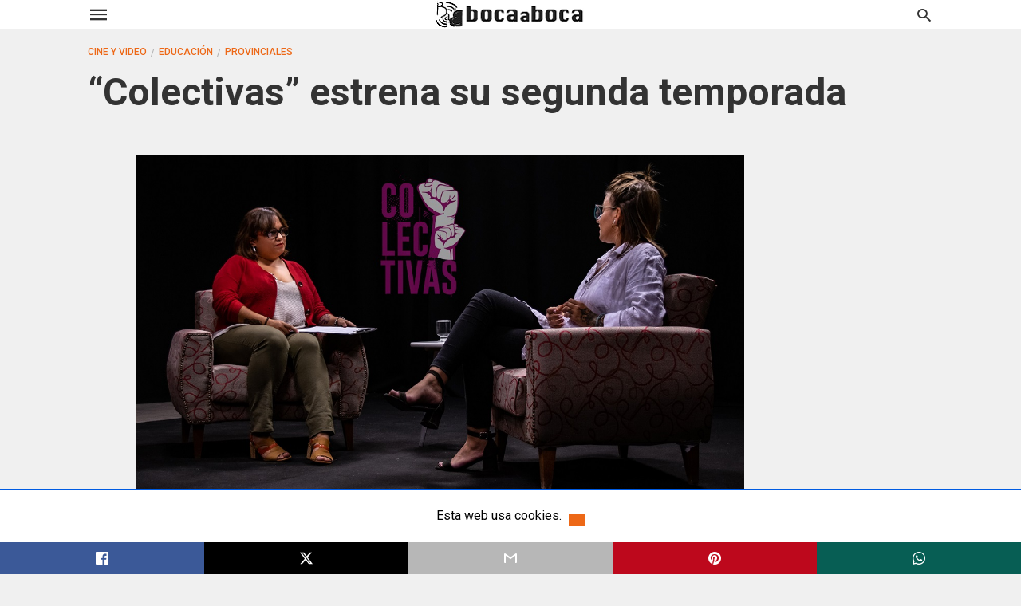

--- FILE ---
content_type: text/html; charset=UTF-8
request_url: https://www.bocaaboca.com.ar/colectivas-estrena-su-segunda-temporada/
body_size: 16526
content:
<!doctype html> <html amp lang="es-AR"> <head><script custom-element="amp-form" src="https://cdn.ampproject.org/v0/amp-form-latest.js" async></script> <meta charset="utf-8"> <link rel="preconnect" href="//cdn.ampproject.org"> <link rel="manifest" href="https://www.bocaaboca.com.ar/pwa-amp-manifest.json"> <link rel="apple-touch-icon-precomposed" sizes="192x192" href="https://www.bocaaboca.com.ar/wp-content/uploads/2023/10/Boca-PWA-PNG-centrado-final-192-x-192.png"> <meta name="viewport" content="width=device-width"> <link rel="stylesheet" href="https://fonts.googleapis.com/css?family=Heebo:300,400,500,700,800,900|Alegreya:400,500,700,800,900|Josefin+Sans:300,400,600,700|Libre+Franklin:300,400,500,600,700,800,900|Frank+Ruhl+Libre:300,400,500,700,900|Nunito+Sans:300,400,600,700,800,900|Montserrat:300,400,500,600,700,800,900|Anton:400|Noto+Serif:400,700|Nunito:300,400,600,700,800,900|Rajdhani:300,400,500,600,700|Titillium+Web:300,400,600,700,900|PT+Serif:400,400i,700,700i|Amiri:400,400i,700,700i|Oswald:300,400,500,600,700|Roboto+Mono:400,700|Barlow+Semi+Condensed:700,800,900|Poppins:300,400,500,600,700,800,900|Roboto+Condensed:300,400,700|Roboto:300,400,500,700,900|PT+Serif:400,700|Open+Sans+Condensed:300,700|Open+Sans:700|Source+Serif+Pro:400,600,700|IM+Fell+French+Canon:400,400i|Poppins:100,200,300,400,500,600,700,800,900|Roboto:100,200,300,400,500,600,700,800,900|Roboto:100,200,300,400,500,600,700,800,900|Roboto:100,200,300,400,500,600,700,800,900|Roboto:100,200,300,400,500,600,700,800,900|Roboto:100,200,300,400,500,600,700,800,900&subset=arabic,latin,latin-ext,cyrillic,cyrillic-ext,greek-ext,greek,vietnamese"> <meta name="description" content="El jueves 12 de mayo Canal UNER estrenó la segunda temporada de “Colectivas”, producción que&hellip;"/><link rel="icon" href="https://www.bocaaboca.com.ar/wp-content/uploads/2020/11/cropped-bocaaboca-logo-GRANDE-PWA-32x32.png" sizes="32x32" /> <link rel="icon" href="https://www.bocaaboca.com.ar/wp-content/uploads/2020/11/cropped-bocaaboca-logo-GRANDE-PWA-192x192.png" sizes="192x192" /> <meta name="msapplication-TileImage" content="https://www.bocaaboca.com.ar/wp-content/uploads/2020/11/cropped-bocaaboca-logo-GRANDE-PWA-270x270.png" /> <meta name="theme-color" content="#ffffff"/> <meta name="amp-google-client-id-api" content="googleanalytics"> <link rel="canonical" href="https://www.bocaaboca.com.ar/colectivas-estrena-su-segunda-temporada/" /> <title>“Colectivas” estrena su segunda temporada | bocaaboca</title> <meta name="generator" content="AMP for WP 1.1.11" /> <link rel="preload" as="font" href="https://www.bocaaboca.com.ar/wp-content/plugins/accelerated-mobile-pages/templates/design-manager/swift/fonts/icomoon.ttf" type="font/ttf" crossorigin> <link rel="preload" as="script" href="https://cdn.ampproject.org/v0.js"> <link rel="preload" href="https://www.bocaaboca.com.ar/wp-content/uploads/2022/05/colectivas_segunda_temporada-G.jpg" as="image"> <script custom-element="amp-youtube" src="https://cdn.ampproject.org/v0/amp-youtube-latest.js" async></script> <script custom-element="amp-image-lightbox" src="https://cdn.ampproject.org/v0/amp-image-lightbox-0.1.js" async></script> <script custom-element="amp-addthis" src="https://cdn.ampproject.org/v0/amp-addthis-0.1.js" async></script> <script custom-element="amp-bind" src="https://cdn.ampproject.org/v0/amp-bind-latest.js" async></script> <script custom-element="amp-analytics" src="https://cdn.ampproject.org/v0/amp-analytics-0.1.js" async></script>   <script custom-element="amp-install-serviceworker" src="https://cdn.ampproject.org/v0/amp-install-serviceworker-0.1.js" async></script> <script custom-element="amp-user-notification" src="https://cdn.ampproject.org/v0/amp-user-notification-0.1.js" async></script> <script src="https://cdn.ampproject.org/v0.js" async></script> <style amp-boilerplate>body{-webkit-animation:-amp-start 8s steps(1,end) 0s 1 normal both;-moz-animation:-amp-start 8s steps(1,end) 0s 1 normal both;-ms-animation:-amp-start 8s steps(1,end) 0s 1 normal both;animation:-amp-start 8s steps(1,end) 0s 1 normal both}@-webkit-keyframes -amp-start{from{visibility:hidden}to{visibility:visible}}@-moz-keyframes -amp-start{from{visibility:hidden}to{visibility:visible}}@-ms-keyframes -amp-start{from{visibility:hidden}to{visibility:visible}}@-o-keyframes -amp-start{from{visibility:hidden}to{visibility:visible}}@keyframes -amp-start{from{visibility:hidden}to{visibility:visible}}</style><noscript><style amp-boilerplate>body{-webkit-animation:none;-moz-animation:none;-ms-animation:none;animation:none}</style></noscript> <meta name="pwaforwp" content="wordpress-plugin"/> <meta name="theme-color" content="rgb(221,153,51)"> <meta name="apple-mobile-web-app-title" content="bocaaboca"> <meta name="application-name" content="bocaaboca"> <meta name="apple-mobile-web-app-capable" content="yes"> <meta name="apple-mobile-web-app-status-bar-style" content="default"> <meta name="mobile-web-app-capable" content="yes"> <meta name="apple-touch-fullscreen" content="yes"> <link rel="apple-touch-icon" sizes="192x192" href="https://www.bocaaboca.com.ar/wp-content/uploads/2023/10/Boca-PWA-PNG-centrado-final-192-x-192.png"> <link rel="apple-touch-icon" sizes="512x512" href="https://www.bocaaboca.com.ar/wp-content/uploads/2023/10/Boca-PWA-PNG-centrado-final-512-x-512.png"> <link rel="apple-touch-startup-image" media="screen and (device-width: 320px) and (device-height: 568px) and (-webkit-device-pixel-ratio: 2) and (orientation: landscape)" href="https://www.bocaaboca.com.ar/wp-content/uploads/2023/10/Boca-PWA-PNG-centrado-final-512-x-512.png"/> <link rel="apple-touch-startup-image" media="screen and (device-width: 320px) and (device-height: 568px) and (-webkit-device-pixel-ratio: 2) and (orientation: portrait)" href="https://www.bocaaboca.com.ar/wp-content/uploads/2023/10/Boca-PWA-PNG-centrado-final-512-x-512.png"/> <link rel="apple-touch-startup-image" media="screen and (device-width: 414px) and (device-height: 896px) and (-webkit-device-pixel-ratio: 3) and (orientation: landscape)" href="https://www.bocaaboca.com.ar/wp-content/uploads/2023/10/Boca-PWA-PNG-centrado-final-512-x-512.png"/> <link rel="apple-touch-startup-image" media="screen and (device-width: 414px) and (device-height: 896px) and (-webkit-device-pixel-ratio: 2) and (orientation: landscape)" href="https://www.bocaaboca.com.ar/wp-content/uploads/2023/10/Boca-PWA-PNG-centrado-final-512-x-512.png"/> <link rel="apple-touch-startup-image" media="screen and (device-width: 375px) and (device-height: 812px) and (-webkit-device-pixel-ratio: 3) and (orientation: portrait)" href="https://www.bocaaboca.com.ar/wp-content/uploads/2023/10/Boca-PWA-PNG-centrado-final-512-x-512.png"/> <link rel="apple-touch-startup-image" media="screen and (device-width: 414px) and (device-height: 896px) and (-webkit-device-pixel-ratio: 2) and (orientation: portrait)" href="https://www.bocaaboca.com.ar/wp-content/uploads/2023/10/Boca-PWA-PNG-centrado-final-512-x-512.png"/> <link rel="apple-touch-startup-image" media="screen and (device-width: 375px) and (device-height: 812px) and (-webkit-device-pixel-ratio: 3) and (orientation: landscape)" href="https://www.bocaaboca.com.ar/wp-content/uploads/2023/10/Boca-PWA-PNG-centrado-final-512-x-512.png"/> <link rel="apple-touch-startup-image" media="screen and (device-width: 414px) and (device-height: 736px) and (-webkit-device-pixel-ratio: 3) and (orientation: portrait)" href="https://www.bocaaboca.com.ar/wp-content/uploads/2023/10/Boca-PWA-PNG-centrado-final-512-x-512.png"/> <link rel="apple-touch-startup-image" media="screen and (device-width: 414px) and (device-height: 736px) and (-webkit-device-pixel-ratio: 3) and (orientation: landscape)" href="https://www.bocaaboca.com.ar/wp-content/uploads/2023/10/Boca-PWA-PNG-centrado-final-512-x-512.png"/> <link rel="apple-touch-startup-image" media="screen and (device-width: 375px) and (device-height: 667px) and (-webkit-device-pixel-ratio: 2) and (orientation: landscape)" href="https://www.bocaaboca.com.ar/wp-content/uploads/2023/10/Boca-PWA-PNG-centrado-final-512-x-512.png"/> <link rel="apple-touch-startup-image" media="screen and (device-width: 375px) and (device-height: 667px) and (-webkit-device-pixel-ratio: 2) and (orientation: portrait)" href="https://www.bocaaboca.com.ar/wp-content/uploads/2023/10/Boca-PWA-PNG-centrado-final-512-x-512.png"/> <link rel="apple-touch-startup-image" media="screen and (device-width: 1024px) and (device-height: 1366px) and (-webkit-device-pixel-ratio: 2) and (orientation: landscape)" href="https://www.bocaaboca.com.ar/wp-content/uploads/2023/10/Boca-PWA-PNG-centrado-final-512-x-512.png"/> <link rel="apple-touch-startup-image" media="screen and (device-width: 1024px) and (device-height: 1366px) and (-webkit-device-pixel-ratio: 2) and (orientation: portrait)" href="https://www.bocaaboca.com.ar/wp-content/uploads/2023/10/Boca-PWA-PNG-centrado-final-512-x-512.png"/> <link rel="apple-touch-startup-image" media="screen and (device-width: 834px) and (device-height: 1194px) and (-webkit-device-pixel-ratio: 2) and (orientation: landscape)" href="https://www.bocaaboca.com.ar/wp-content/uploads/2023/10/Boca-PWA-PNG-centrado-final-512-x-512.png"/> <link rel="apple-touch-startup-image" media="screen and (device-width: 834px) and (device-height: 1194px) and (-webkit-device-pixel-ratio: 2) and (orientation: portrait)" href="https://www.bocaaboca.com.ar/wp-content/uploads/2023/10/Boca-PWA-PNG-centrado-final-512-x-512.png"/> <link rel="apple-touch-startup-image" media="screen and (device-width: 834px) and (device-height: 1112px) and (-webkit-device-pixel-ratio: 2) and (orientation: landscape)" href="https://www.bocaaboca.com.ar/wp-content/uploads/2023/10/Boca-PWA-PNG-centrado-final-512-x-512.png"/> <link rel="apple-touch-startup-image" media="screen and (device-width: 414px) and (device-height: 896px) and (-webkit-device-pixel-ratio: 3) and (orientation: portrait)" href="https://www.bocaaboca.com.ar/wp-content/uploads/2023/10/Boca-PWA-PNG-centrado-final-512-x-512.png"/> <link rel="apple-touch-startup-image" media="screen and (device-width: 834px) and (device-height: 1112px) and (-webkit-device-pixel-ratio: 2) and (orientation: portrait)" href="https://www.bocaaboca.com.ar/wp-content/uploads/2023/10/Boca-PWA-PNG-centrado-final-512-x-512.png"/> <link rel="apple-touch-startup-image" media="screen and (device-width: 768px) and (device-height: 1024px) and (-webkit-device-pixel-ratio: 2) and (orientation: portrait)" href="https://www.bocaaboca.com.ar/wp-content/uploads/2023/10/Boca-PWA-PNG-centrado-final-512-x-512.png"/> <link rel="apple-touch-startup-image" media="screen and (device-width: 768px) and (device-height: 1024px) and (-webkit-device-pixel-ratio: 2) and (orientation: landscape)" href="https://www.bocaaboca.com.ar/wp-content/uploads/2023/10/Boca-PWA-PNG-centrado-final-512-x-512.png"/> <link rel="apple-touch-startup-image" media="screen and (device-width: 390px) and (device-height: 844px) and (-webkit-device-pixel-ratio: 3) and (orientation: portrait)" href="https://www.bocaaboca.com.ar/wp-content/uploads/2023/10/Boca-PWA-PNG-centrado-final-512-x-512.png"/> <link rel="apple-touch-startup-image" media="screen and (device-width: 844px) and (device-height: 390px) and (-webkit-device-pixel-ratio: 3) and (orientation: landscape)" href="https://www.bocaaboca.com.ar/wp-content/uploads/2023/10/Boca-PWA-PNG-centrado-final-512-x-512.png"/> <link rel="apple-touch-startup-image" media="screen and (device-width: 926px) and (device-height: 428px) and (-webkit-device-pixel-ratio: 3) and (orientation: landscape)" href="https://www.bocaaboca.com.ar/wp-content/uploads/2023/10/Boca-PWA-PNG-centrado-final-512-x-512.png"/> <link rel="apple-touch-startup-image" media="screen and (device-width: 428px) and (device-height: 926px) and (-webkit-device-pixel-ratio: 3) and (orientation: portrait)" href="https://www.bocaaboca.com.ar/wp-content/uploads/2023/10/Boca-PWA-PNG-centrado-final-512-x-512.png"/> <link rel="apple-touch-startup-image" media="screen and (device-width: 852px) and (device-height: 393px) and (-webkit-device-pixel-ratio: 3) and (orientation: landscape)" href="https://www.bocaaboca.com.ar/wp-content/uploads/2023/10/Boca-PWA-PNG-centrado-final-512-x-512.png"/> <link rel="apple-touch-startup-image" media="screen and (device-width: 393px) and (device-height: 852px) and (-webkit-device-pixel-ratio: 3) and (orientation: portrait)" href="https://www.bocaaboca.com.ar/wp-content/uploads/2023/10/Boca-PWA-PNG-centrado-final-512-x-512.png"/> <link rel="apple-touch-startup-image" media="screen and (device-width: 932px) and (device-height: 430px) and (-webkit-device-pixel-ratio: 3) and (orientation: landscape)" href="https://www.bocaaboca.com.ar/wp-content/uploads/2023/10/Boca-PWA-PNG-centrado-final-512-x-512.png"/> <link rel="apple-touch-startup-image" media="screen and (device-width: 430px) and (device-height: 932px) and (-webkit-device-pixel-ratio: 3) and (orientation: portrait)" href="https://www.bocaaboca.com.ar/wp-content/uploads/2023/10/Boca-PWA-PNG-centrado-final-512-x-512.png"/> <style amp-custom> body{font-family:'Poppins', sans-serif;font-size:16px;line-height:1.25}ol, ul{list-style-position:inside}p, ol, ul, figure{margin:0 0 1em;padding:0}a, a:active, a:visited{text-decoration:none;color:#ed6817}body a:hover{color:#3862bf}#ampforwp-jp-relatedposts{padding-top:1em;margin:1em 0;position:relative;clear:both}#ampforwp-jp-relatedposts h3.jp-relatedposts-headline{margin:0 0 1em;display:inline-block;float:left;font-size:9pt;font-weight:700;font-family:inherit}#ampforwp-jp-relatedposts .jp-relatedposts-items-visual{margin-right:-20px}#ampforwp-jp-relatedposts .jp-relatedposts-items{clear:left}#ampforwp-jp-relatedposts .jp-relatedposts-items-visual .jp-relatedposts-post{padding-right:20px;-moz-opacity:.8;opacity:.8}#ampforwp-jp-relatedposts .jp-relatedposts-items .jp-relatedposts-post{float:left;width:33%;margin:0 0 1em;box-sizing:border-box;-moz-box-sizing:border-box;-webkit-box-sizing:border-box}#ampforwp-jp-relatedposts .jp-relatedposts-items-visual h4.jp-relatedposts-post-title{text-transform:none;font-family:inherit;display:block;max-width:100%}#ampforwp-jp-relatedposts .jp-relatedposts-items p,#ampforwp-jp-relatedposts .jp-relatedposts-items time,#ampforwp-jp-relatedposts .jp-relatedposts-items-visual h4.jp-relatedposts-post-title{font-size:14px;line-height:20px;margin:0}#ampforwp-jp-relatedposts .jp-relatedposts-items .jp-relatedposts-post .jp-relatedposts-post-title a{font-size:inherit;font-weight:400;text-decoration:none;-moz-opacity:1;opacity:1}pre{white-space:pre-wrap}.left{float:left}.right{float:right}.hidden, .hide, .logo .hide{display:none}.screen-reader-text{border:0;clip:rect(1px, 1px, 1px, 1px);clip-path:inset(50%);height:1px;margin:-1px;overflow:hidden;padding:0;position:absolute;width:1px;word-wrap:normal}.clearfix{clear:both}blockquote{background:#f1f1f1;margin:10px 0 20px 0;padding:15px}blockquote p:last-child{margin-bottom:0}.amp-wp-unknown-size img{object-fit:contain}.amp-wp-enforced-sizes{max-width:100%}html,body,div,span,object,iframe,h1,h2,h3,h4,h5,h6,p,blockquote,pre,abbr,address,cite,code,del,dfn,em,img,ins,kbd,q,samp,small,strong,sub,sup,var,b,i,dl,dt,dd,ol,ul,li,fieldset,form,label,legend,table,caption,tbody,tfoot,thead,tr,th,td,article,aside,canvas,details,figcaption,figure,footer,header,hgroup,menu,nav,section,summary,time,mark,audio,video{margin:0;padding:0;border:0;outline:0;font-size:100%;vertical-align:baseline;background:transparent}body{line-height:1}article,aside,details,figcaption,figure,footer,header,hgroup,menu,nav,section{display:block}nav ul{list-style:none}blockquote,q{quotes:none}blockquote:before,blockquote:after,q:before,q:after{content:none}a{margin:0;padding:0;font-size:100%;vertical-align:baseline;background:transparent}table{border-collapse:collapse;border-spacing:0}hr{display:block;height:1px;border:0;border-top:1px solid #ccc;margin:1em 0;padding:0}input,select{vertical-align:middle}*,*:after,*:before{box-sizing:border-box;-ms-box-sizing:border-box;-o-box-sizing:border-box}.alignright{float:right;margin-left:10px}.alignleft{float:left;margin-right:10px}.aligncenter{display:block;margin-left:auto;margin-right:auto;text-align:center}amp-iframe{max-width:100%;margin-bottom:20px}amp-wistia-player{margin:5px 0px}.wp-caption{padding:0}figcaption,.wp-caption-text{font-size:12px;line-height:1.5em;margin:0;padding:.66em 10px .75em;text-align:center}amp-carousel > amp-img > img{object-fit:contain}.amp-carousel-container{position:relative;width:100%;height:100%}.amp-carousel-img img{object-fit:contain}amp-instagram{box-sizing:initial}figure.aligncenter amp-img{margin:0 auto}.rr span,.loop-date,.fbp-cnt .amp-author,.display-name,.author-name{color:#191919}.fsp-cnt .loop-category li{padding:8px 0px}.fbp-cnt h2.loop-title{padding:8px 0px}.cntr{max-width:1100px;margin:0 auto;width:100%;padding:0px 20px}@font-face{font-family:'icomoon';font-display:swap;font-style:normal;font-weight:normal;src:local('icomoon'), local('icomoon'), url('https://www.bocaaboca.com.ar/wp-content/plugins/accelerated-mobile-pages/templates/design-manager/swift/fonts/icomoon.ttf')}header .cntr{}.h_m{position:static;background:rgba(255,255,255,1);border-color:rgba(0,0,0,0.12);padding:0 0 0 0;margin:0 0 0 0}.content-wrapper{margin-top:0px}.h_m_w{width:100%;clear:both;display:inline-flex}.icon-src:before{content:"\e8b6";font-family:'icomoon';font-size:23px}.isc:after{content:"\e8cc";font-family:'icomoon';font-size:20px}.h-ic a:after, .h-ic a:before{color:rgba(51,51,51,1)}.h-ic{margin:0px 10px;align-self:center}.amp-logo a{line-height:0;display:inline-block;margin:0;font-size:17px;font-weight:700;text-transform:uppercase;display:inline-block;color:rgba(51,51,51,1)}.logo h1{margin:0;font-size:17px;font-weight:700;text-transform:uppercase;display:inline-block}.h-srch a{line-height:1;display:block}.amp-logo amp-img{margin:0 auto}@media(max-width:480px){.h-sing{font-size:13px}}.logo{z-index:2;flex-grow:1;align-self:center;text-align:center;line-height:0}.h-1{display:flex;order:1}.h-nav{order:-1;align-self:center;flex-basis:30px}.h-ic:last-child{margin-right:0}.lb-t{position:fixed;top:-50px;width:100%;width:100%;opacity:0;transition:opacity .5s ease-in-out;overflow:hidden;z-index:9;background:rgba(20,20,22,0.9)}.lb-t img{margin:auto;position:absolute;top:0;left:0;right:0;bottom:0;max-height:0%;max-width:0%;border:3px solid white;box-shadow:0px 0px 8px rgba(0,0,0,.3);box-sizing:border-box;transition:.5s ease-in-out}a.lb-x{display:block;width:50px;height:50px;box-sizing:border-box;background:tranparent;color:black;text-decoration:none;position:absolute;top:-80px;right:0;transition:.5s ease-in-out}a.lb-x:after{content:"\e5cd";font-family:'icomoon';font-size:30px;line-height:0;display:block;text-indent:1px;color:rgba(255,255,255,0.8)}.lb-t:target{opacity:1;top:0;bottom:0;left:0;z-index:2}.lb-t:target img{max-height:100%;max-width:100%}.lb-t:target a.lb-x{top:25px}.lb img{cursor:pointer}.lb-btn form{position:absolute;top:200px;left:0;right:0;margin:0 auto;text-align:center}.lb-btn .s{padding:10px}.lb-btn .icon-search{padding:10px;cursor:pointer}.amp-search-wrapper{width:80%;margin:0 auto;position:relative}.overlay-search:before{content:"\e8b6";font-family:'icomoon';font-size:24px;position:absolute;right:0;cursor:pointer;top:4px;color:rgba(255,255,255,0.8)}.amp-search-wrapper .icon-search{cursor:pointer;background:transparent;border:none;display:inline-block;width:30px;height:30px;opacity:0;position:absolute;z-index:100;right:0;top:0}.lb-btn .s{padding:10px;background:transparent;border:none;border-bottom:1px solid #504c4c;width:100%;color:rgba(255,255,255,0.8)}.m-ctr{background:rgba(20,20,22,0.9)}.tg, .fsc{display:none}.fsc{width:100%;height:-webkit-fill-available;position:absolute;cursor:pointer;top:0;left:0;z-index:9}.tg:checked + .hamb-mnu > .m-ctr{margin-left:0;border-right:1px solid}.tg:checked + .hamb-mnu > .m-ctr .c-btn{position:fixed;right:5px;top:5px;background:rgba(20,20,22,0.9);border-radius:50px}.m-ctr{margin-left:-100%;float:left}.tg:checked + .hamb-mnu > .fsc{display:block;background:rgba(0,0,0,.9);height:100%}.t-btn, .c-btn{cursor:pointer}.t-btn:after{content:"\e5d2";font-family:"icomoon";font-size:28px;display:inline-block;color:rgba(51,51,51,1)}.c-btn:after{content:"\e5cd";font-family:"icomoon";font-size:20px;color:rgba(255,255,255,0.8);line-height:0;display:block;text-indent:1px}.c-btn{float:right;padding:15px 5px}header[style] label.c-btn, header[style] .lb-t:target a.lb-x{margin-top:30px}.m-ctr{transition:margin 0.3s ease-in-out}.m-ctr{height:100%;position:absolute;z-index:99;padding:2% 0% 100vh 0%}.m-menu{display:inline-block;width:100%;padding:2px 20px 10px 20px}.m-scrl{overflow-y:scroll;display:inline-block;width:100%;max-height:94vh}.m-menu .amp-menu .toggle:after{content:"\e313";font-family:'icomoon';font-size:25px;display:inline-block;top:1px;padding:5px;transform:rotate(270deg);right:0;left:auto;cursor:pointer;border-radius:35px;color:rgba(255,255,255,0.8)}.m-menu .amp-menu li.menu-item-has-children:after{display:none}.m-menu .amp-menu li ul{font-size:14px}.m-menu .amp-menu{list-style-type:none;padding:0}.m-menu .amp-menu > li a{color:rgba(255,255,255,0.8);padding:12px 7px;margin-bottom:0;display:inline-block}.menu-btn{margin-top:30px;text-align:center}.menu-btn a{color:#fff;border:2px solid #ccc;padding:15px 30px;display:inline-block}.amp-menu li.menu-item-has-children>ul>li{width:100%}.m-menu .amp-menu li.menu-item-has-children>ul>li{padding-left:0;border-bottom:1px solid;margin:0px 10px}.m-menu .link-menu .toggle{width:100%;height:100%;position:absolute;top:0px;right:0;cursor:pointer}.m-menu .amp-menu .sub-menu li:last-child{border:none}.m-menu .amp-menu a{padding:7px 15px}.m-menu > li{font-size:17px}.amp-menu .toggle:after{position:absolute}.m-menu .toggle{float:right}.m-menu input{display:none}.m-menu .amp-menu [id^=drop]:checked + label + ul{display:block}.m-menu .amp-menu [id^=drop]:checked + .toggle:after{transform:rotate(360deg)}.hamb-mnu ::-webkit-scrollbar{display:none}pre{padding:30px 15px;background:#f7f7f7;white-space:pre-wrap;;font-size:14px;color:#666666;border-left:3px solid;border-color:#ed6817;margin-bottom:20px}.cntn-wrp{font-family:'Poppins', sans-serif}table{display:-webkit-box;overflow-x:auto;word-break:normal}.author-tw:after{content:"";background-image:url([data-uri]);background-size:cover;width:15px;height:15px;display:inline-block;background-color:#000;border-radius:3px;margin:0px 5px;text-decoration:none}.author-tw:hover{text-decoration:none}.artl-cnt table{margin:0 auto;text-align:center;width:100%}p.nocomments{padding:10px;color:#fff}.tl-exc{font-size:16px;color:#444;margin-top:10px;line-height:20px}.amp-category span:nth-child(1){display:none}.amp-category span a, .amp-category span{color:#ed6817;font-size:12px;font-weight:500;text-transform:uppercase}.amp-category span a:hover{color:#3862bf}.amp-category span:after{content:"/";display:inline-block;margin:0px 5px 0px 5px;position:relative;top:1px;color:rgba(0, 0, 0, 0.25)}.amp-category span:last-child:after{display:none}.sp{width:100%;margin-top:20px;display:inline-block}.amp-post-title{font-size:48px;line-height:58px;color:#333;margin:0;padding-top:15px}.sf-img{text-align:center;width:100%;display:inline-block;height:auto;margin-bottom:33px}.sf-img figure{margin:0}.sf-img .wp-caption-text{width:100%;text-align:left;margin:0 auto;color:#a1a1a1;font-size:14px;line-height:20px;font-weight:500;border-bottom:1px solid #ccc;padding:15px 0px}.sf-img .wp-caption-text:before{content:"\e412";font-family:'icomoon';font-size:24px;position:relative;top:4px;opacity:0.4;margin-right:5px}.sp-cnt{margin-top:40px;clear:both;width:100%;display:inline-block}.sp-rl{display:inline-flex;width:100%}.sp-rt{width:72%;margin-left:60px;flex-direction:column;justify-content:space-around;order:1}.ss-ic, .sp-athr, .amp-tags, .post-date{padding-bottom:20px;border-bottom:1px dotted #ccc}.shr-txt, .athr-tx, .amp-tags > span:nth-child(1), .amp-related-posts-title, .related-title, .r-pf h3{margin-bottom:12px}.shr-txt, .athr-tx, .r-pf h3, .amp-tags > span:nth-child(1), .amp-related-posts-title, .post-date, .related-title{display:block}.shr-txt, .athr-tx, .r-pf h3, .amp-tags > span:nth-child(1), .amp-related-posts-title, .post-date, .related-title{text-transform:uppercase;font-size:12px;color:#666;font-weight:400}.loop-date, .post-edit-link{display:inline-block}.post-date .post-edit-link{color:#ed6817;float:right}.post-date .post-edit-link:hover{color:#3862bf}.sp-athr, .amp-tags, .post-date{margin-top:20px}.sp-athr .author-details a, .sp-athr .author-details, .amp-tags span a, .amp-tag{font-size:15px;color:#ed6817;font-weight:400;line-height:1.5}.amp-tags .amp-tag:after{content:"/";display:inline-block;padding:0px 10px;position:relative;top:-1px;color:#ccc;font-size:12px}.amp-tags .amp-tag:last-child:after{display:none}.ss-ic li:before{border-radius:2px;text-align:center;padding:4px 6px}.sgl table{width:100%;margin-bottom:25px}.sgl th, .sgl td{padding:0.5em 1em;border:1px solid #ddd}.cntn-wrp{font-size:18px;color:#000;line-height:1.7;word-break:break-word}.cntn-wrp small{font-size:11px;line-height:1.2;color:#111}.cntn-wrp p, .cntn-wrp ul, .cntn-wrp ol{margin:0px 0px 30px 0px;word-break:break-word}.cntn-wrp .wp-block-image,.wp-block-embed{margin:15px 0px}.wp-block-embed{margin-top:45px}figure.wp-block-embed-twitter{margin:0}.wp-block-embed blockquote a{position:absolute;height:285px;z-index:9;margin-top:-40px}@media(max-width:768px){.wp-block-embed blockquote a{width:90%;height:209px;margin-top:-95px}.wp-block-embed{margin-top:95px}}.artl-cnt ul li, .artl-cnt ol li{list-style-type:none;position:relative;padding-left:20px}.artl-cnt ul li:before{content:"";display:inline-block;width:5px;height:5px;background:#333;position:absolute;top:12px;left:0px}.artl-cnt ol li{list-style-type:decimal;position:unset;padding:0}.sp-rt p strong, .pg p strong{font-weight:700}@supports (-webkit-overflow-scrolling:touch){.m-ctr{overflow:initial}}@supports not (-webkit-overflow-scrolling:touch){.m-ctr{overflow:scroll}}.m-scrl{display:inline-block;width:100%;max-height:94vh}.srp{margin-top:20px}.srp .amp-related-posts amp-img{float:left;width:100%;margin:0px;height:100%}.srp ul li{display:inline-block;line-height:1.3;margin-bottom:24px;list-style-type:none;width:100%}.srp ul li:last-child{margin-bottom:0px}.has_thumbnail:hover{opacity:0.7}.has_thumbnail:hover .related_link a{color:#ed6817}.related_link{margin-top:10px}.related_link a{color:#333}.related_link p{word-break:break-word;color:#444;font-size:15px;line-height:20px;letter-spacing:0.10px;margin-top:5px;font-weight:400}.amp-related-posts ul{list-style-type:none}.r-pf{margin-top:40px;display:inline-block;width:100%}.sp-rt .amp-author{padding:20px 20px;border-radius:0;background:#f9f9f9;border:1px solid #ececec;display:inline-block;width:100%}.sp-rt .amp-author-image{float:left}.amp-author-image amp-img{border-radius:50%;margin:0px 12px 5px 0px;display:block;width:50px}.author-details p{margin:0;font-size:13px;line-height:20px;color:#666;padding-top:4px}#pagination{margin-top:30px;border-top:1px dotted #ccc;padding:20px 5px 0px 5px;;font-size:16px;line-height:24px;font-weight:400}.next{float:right;width:45%;text-align:right;position:relative;margin-top:10px}.next a, .prev a{color:#333}.prev{float:left;width:45%;position:relative;margin-top:10px}.prev span{text-transform:uppercase;font-size:12px;color:#666;display:block;position:absolute;top:-26px}.next span{text-transform:uppercase;font-size:12px;color:#666;display:block;font-weight:400;position:absolute;top:-26px;right:0}.next:hover a, .prev:hover a{color:#3862bf}.prev:after{border-left:1px dotted #ccc;content:"";height:calc(100% - -10px);right:-50px;position:absolute;top:50%;transform:translate(0px, -50%);width:2px}.ampforwp_post_pagination{width:100%;text-align:center;display:inline-block}.ampforwp_post_pagination p{margin:0;font-size:18px;color:#444;font-weight:500;margin-bottom:10px}.ampforwp_post_pagination p a{color:#005be2;padding:0px 10px}.cmts{width:100%;display:inline-block;clear:both;margin-top:40px}.amp-comment-button{background-color:#ed6817;font-size:15px;float:none;margin:30px auto 0px auto;text-align:center;border-radius:3px;font-weight:600;width:250px}.form-submit #submit{background-color:#005be2;font-size:14px;text-align:center;border-radius:3px;font-weight:500;color:#fff;cursor:pointer;margin:0;border:0;padding:11px 21px}#respond p{margin:12px 0}.amp-comment-button a{color:#fff;display:block;padding:7px 0px 8px 0px}.amp-comment-button a:hover{color:#fff}.cmt-form-comment #comment{border-color:#ccc;width:100%;padding:20px}.cmts h3{margin:0;font-size:12px;padding-bottom:6px;border-bottom:1px solid #eee;font-weight:400;letter-spacing:0.5px;text-transform:uppercase;color:#444}.cmts h3:after{content:"";display:block;width:115px;border-bottom:1px solid #ed6817;position:relative;top:7px}.cmts ul{margin-top:16px}.cmts ul li{list-style:none;margin-bottom:20px;padding-bottom:20px;border-bottom:1px solid #eee}.cmts .amp-comments-wrapper ul .children{margin-left:30px}.cmts .cmt-author.vcard .says{display:none}.cmts .cmt-author.vcard .fn{font-size:12px;font-weight:500;color:#333}.cmts .cmt-metadata{font-size:11px;margin-top:8px}.amp-comments-wrapper ul li:hover .cmt-meta .cmt-metadata a{color:#ed6817;}.cmts .cmt-metadata a{color:#999}.cmt-content{margin-top:6px;width:100%;display:inline-block}.cmt-content p{font-size:14px;color:#333;line-height:22px;font-weight:400;margin:0}.cmt-meta amp-img{float:left;margin-right:10px;border-radius:50%;width:40px}.sp-rt .amp-author{margin-top:5px}.cntn-wrp a{margin:10px 0px;color:#ed6817}.loop-wrapper{display:flex;flex-wrap:wrap;margin:-15px}.loop-category li{display:inline-block;list-style-type:none;margin-right:10px;font-size:10px;font-weight:600;letter-spacing:1.5px}.loop-category li a{color:#555;text-transform:uppercase}.loop-category li:hover a{color:#005be2}.fsp-cnt p{color:#444;font-size:13px;line-height:20px;letter-spacing:0.10px;word-break:break-word}.fsp:hover h2 a{color:#3862bf}.fsp h2 a, .fsp h3 a{color:#191919}.fsp{margin:15px;flex-basis:calc(33.33% - 30px)}.fsp-img{margin-bottom:10px}.fsp h2, .fsp h3{margin:0px 0px 5px 0px;font-size:20px;line-height:25px;font-weight:500}.fsp-cnt .loop-category{margin-bottom:20px}.fsp-cnt .loop-category li{font-weight:500}blockquote{margin-bottom:20px}blockquote p{font-size:34px;line-height:1.4;font-weight:700;position:relative;padding:30px 0 0 0}blockquote p:before{content:"";border-top:8px solid #000;width:115px;line-height:40px;display:inline-block;position:absolute;top:0}.cmts-wrap{display:flex;width:100%;margin-top:30px;padding-bottom:30px;border-bottom:1px solid #eee}.cmts-wrap .page-numbers:after{display:none}.cmts .page-numbers{margin:0px 10px}.cmts .prev, .cmts .next{margin:0 auto}.cmts-wrap a{color:#333}.cmts-wrap a:hover{color:#ed6817}.cmts-wrap .current{color:#ed6817}@media(max-width:1110px){.cntr{width:100%;padding:0px 20px}.sp-rt{margin-left:30px}}@media(max-width:768px){.tl-exc{font-size:14px;margin-top:3px;line-height:22px}.sp-rl{display:inline-block;width:100%}.sp-cnt{margin-top:15px}.r-pf h3{padding-top:20px;border-top:1px dotted #ccc}.r-pf{margin-top:20px}.cmts{margin:20px 0px 20px 0px}.sp-rt{width:100%;margin-left:0}.sp-rt .amp-author{padding:20px 15px}#pagination{margin:20px 0px 20px 0px;border-top:none}.amp-post-title{padding-top:10px}.fsp{flex-basis:calc(100% - 30px)}.fsp-img{width:40%;float:left;margin-right:20px}.fsp-cnt{width:54%;float:left}.srp .related_link{font-size:20px;line-height:1.4;font-weight:600}.rlp-image{width:200px;float:left;margin-right:15px;display:flex;flex-direction:column}.rlp-cnt{display:flex}}@media(max-width:480px){.loop-wrapper{margin-top:15px}.cntn-wrp p{line-height:1.65}.rp .has_related_thumbnail{width:100%}.rlp-image{width:100%;float:none;margin-right:0px}.rlp-cnt{width:100%;float:none}.amp-post-title{font-size:32px;line-height:44px}.amp-category span a{font-size:12px}.sf-img{margin-bottom:20px}.sp{margin-top:20px}.menu-btn a{padding:10px 20px;font-size:14px}.next, .prev{float:none;width:100%}#pagination{padding:10px 0px 0px}#respond{margin:0}.next a{margin-bottom:45px;display:inline-block}.prev:after{display:none}.author-details p{font-size:12px;line-height:18px}.sf-img .wp-caption-text{width:100%;padding:10px 15px}.fsp-img{width:100%;float:none;margin-right:0px}.fsp-cnt{width:100%;float:none}.fsp{border:none;padding:0}.fsp-cnt{padding:0px 15px 0px 14px}.r-pf .fsp-cnt{padding:0px}blockquote p{font-size:20px}}@media(max-width:425px){.sp-rt .amp-author{margin-bottom:10px}#pagination{margin:20px 0px 10px 0px}.fsp h2, .fsp h3{font-size:24px;font-weight:600}}@media(max-width:320px){.cntn-wrp p{font-size:16px}}.m-srch #amp-search-submit{cursor:pointer;background:transparent;border:none;display:inline-block;width:30px;height:30px;opacity:0;position:absolute;z-index:100;right:0;top:0}.m-srch .amp-search-wrapper{border:1px solid rgba(255,255,255,0.8);background:rgba(255,255,255,0.8);width:100%;border-radius:60px}.m-srch .s{padding:10px 15px;border:none;width:100%;color:rgba(20,20,22,0.9);background:rgba(255,255,255,0.8);border-radius:60px}.m-srch{border-top:1px solid;padding:20px}.m-srch .overlay-search:before{color:rgba(20,20,22,0.9);padding-right:10px;top:6px}.cp-rgt{font-size:11px;line-height:1.2;color:rgba(255,255,255,0.8);padding:20px;text-align:center;border-top:1px solid}.cp-rgt a{color:rgba(255,255,255,0.8);border-bottom:1px solid rgba(255,255,255,0.8);margin-left:10px}.cp-rgt .view-non-amp{display:none}a.btt:hover{cursor:pointer}.footer{margin-top:80px}.f-menu ul li .sub-menu{display:none}.f-menu ul li{display:inline-block;margin-right:20px}.f-menu ul li a{padding:0;color:#575656}.f-menu ul > li:hover a{color:#3862bf}.f-menu{font-size:14px;line-height:1.4;margin-bottom:30px}.rr{font-size:12px;color:rgba(136,136,136,1)}.rr span{margin:0 10px 0 0px}.f-menu ul li.menu-item-has-children:hover > ul{display:none}.f-menu ul li.menu-item-has-children:after{display:none}.f-w{display:inline-flex;width:100%;flex-wrap:wrap;margin:15px -15px 0px}.f-w-f2{text-align:center;border-top:1px solid rgba(238,238,238,1);padding:50px 0 50px 0}.w-bl{margin-left:0;display:flex;flex-direction:column;position:relative;flex:1 0 22%;margin:0 15px 30px;line-height:1.5;font-size:14px}.w-bl h4{font-size:;font-weight:;margin-bottom:20px;text-transform:uppercase;letter-spacing:1px;padding-bottom:4px}.w-bl ul li{list-style-type:none;margin-bottom:15px}.w-bl ul li:last-child{margin-bottom:0}.w-bl ul li a{text-decoration:none}.w-bl .menu li .sub-menu, .w-bl .lb-x{display:none}.w-bl .menu li .sub-menu, .w-bl .lb-x{display:none}.w-bl table{border-collapse:collapse;margin:0 0 1.5em;width:100%}.w-bl tr{border-bottom:1px solid #eee}.w-bl th, .w-bl td{text-align:center}.w-bl td{padding:0.4em}.w-bl th:first-child, .w-bl td:first-child{padding-left:0}.w-bl thead th{border-bottom:2px solid #bbb;padding-bottom:0.5em;padding:0.4em}.w-bl .calendar_wrap caption{font-size:14px;margin-bottom:10px}.w-bl form{display:inline-flex;flex-wrap:wrap;align-items:center}.w-bl .search-submit{text-indent:-9999px;padding:0;margin:0;background:transparent;line-height:0;display:inline-block;opacity:0}.w-bl .search-button:after{content:"\e8b6";font-family:'icomoon';font-size:23px;display:inline-block;cursor:pointer}.w-bl .search-field{border:1px solid #ccc;padding:6px 10px}.f-menu{font-size:14px;line-height:1.4;margin-bottom:30px}.f-menu ul li{display:inline-block;margin-right:20px}.f-menu .sub-menu{display:none}.rr{font-size:13px;color:rgba(136,136,136,1)}@media(max-width:768px){.footer{margin-top:60px}.w-bl{flex:1 0 22%}.f-menu ul li{margin-bottom:10px}}@media(max-width:480px){.footer{margin-top:50px}.f-w-f2{padding:25px 0px}.f-w{display:block;margin:15px 0px 0px}.w-bl{margin-bottom:40px}.w-bl{flex:100%}.w-bl ul li{margin-bottom:11px}.f-menu ul li{display:inline-block;line-height:1.8;margin-right:13px}.f-menu .amp-menu > li a{padding:0;font-size:12px;color:#7a7a7a}.rr{margin-top:15px;font-size:11px}}@media(max-width:425px){.footer{margin-top:35px}.w-bl h4{margin-bottom:15px}}.ss-ic ul li{font-family:'icomoon';list-style-type:none;display:inline-block}.ss-ic li a{color:#fff;padding:5px;border-radius:3px;margin:0px 10px 10px 0px;display:inline-block}.ss-ic li a.s_tw{color:#FFFFFF}.s_tw{background:#000000}.ss-ic li a.s_li{color:#00cc00}.ss-ic ul li .s_fb{color:#fff;background:#3b5998}.s_fb:after{content:"\e92d"}.s_tw:after{content:"\e942";color:#fff}.s_tw:after{content:"";background-image:url("[data-uri]");background-size:cover;width:16px;height:16px;display:inline-block}.s_lk{background:#0077b5}.s_lk:after{content:"\e934"}.s_pt{background:#bd081c}.s_pt:after{content:"\e937"}.s_em{background:#b7b7b7}.s_em:after{content:"\e930"}.s_wp{background:#075e54}.s_wp:after{content:"\e946"}.s_stk{background:#f1f1f1;display:inline-block;width:100%;padding:0;position:fixed;bottom:0;text-align:center;border:0}.s_stk ul{width:100%;display:inline-flex}.s_stk ul li{flex-direction:column;flex-basis:0;flex:1 0 5%;max-width:calc(100% - 10px);display:flex;height:40px}.s_stk li a{margin:0;border-radius:0;padding:12px}.body.single-post{padding-bottom:40px}.s_stk{z-index:99999999}.body.single-post .adsforwp-stick-ad, .body.single-post amp-sticky-ad{padding-bottom:45px;padding-top:5px}.body.single-post .ampforwp-sticky-custom-ad{bottom:40px;padding:3px 0px 0px}.body.single-post .afw a{line-height:0}.body.single-post amp-sticky-ad amp-sticky-ad-top-padding{height:0px}.content-wrapper a, .breadcrumb ul li a, .srp ul li, .rr a{transition:all 0.3s ease-in-out 0s}[class^="icon-"], [class*=" icon-"]{font-family:'icomoon';speak:none;font-style:normal;font-weight:normal;font-variant:normal;text-transform:none;line-height:1;-webkit-font-smoothing:antialiased;-moz-osx-font-smoothing:grayscale}#amp-user-notification1{padding:5px;text-align:center;background:#fff;border-top:1px solid #005be2}#amp-user-notification1 p{display:inline-block;margin:20px 0px}amp-user-notification button{padding:8px 10px;background:#ed6817;color:#fff;margin-left:5px;border:0}amp-user-notification .amp-not-privacy{color:#ed6817;font-size:15px;margin-left:5px}@media (min-width:768px){.wp-block-columns{display:flex}.wp-block-column{max-width:50%;margin:0px 10px}}amp-user-notification{bottom:40px}amp-facebook-like{max-height:28px;top:6px;margin-right:10px}.ampforwp-blocks-gallery-caption{font-size:16px}.m-s-i li a.s_telegram:after{content:"\e93f"}.cntn-wrp h1, .cntn-wrp h2, .cntn-wrp h3, .cntn-wrp h4, .cntn-wrp h5, h6{margin-bottom:5px}.cntn-wrp h1{font-size:32px}.cntn-wrp h2{font-size:27px}.cntn-wrp h3{font-size:24px}.cntn-wrp h4{font-size:20px}.cntn-wrp h5{font-size:17px}.cntn-wrp h6{font-size:15px}figure.amp-featured-image{margin:10px 0}.amp-wp-content table, .cntn-wrp.artl-cnt table{height:auto}amp-img.amp-wp-enforced-sizes[layout=intrinsic] > img, .amp-wp-unknown-size > img{object-fit:contain}.rtl amp-carousel{direction:ltr}.rtl .amp-menu .toggle:after{left:0;right:unset}.sharedaddy li{display:none}sub{vertical-align:sub;font-size:small}sup{vertical-align:super;font-size:small}@media only screen and (max-width:480px){svg{max-width:250px;max-height:250px}}h2.amp-post-title{word-break:break-word;word-wrap:break-word}h2.amp-wp-sub-title{word-break:break-word;word-wrap:break-word}h2.amp-wp-sub-title{font-size:20px;line-height:1.4em;margin-top:0px;color:#a0a0a0}h2.amp-wp-sub-title.center{text-align:center}@media (min-width:768px){.artl-cnt .wp-block-column{max-width:100%}}h1,h2,h3,h4,h5,h6,.amp-wp-title{font-family:1}.btt{position:fixed;bottom:55px;right:20px;background:rgba(71, 71, 71, 0.5);color:#fff;border-radius:100%;width:50px;height:50px;text-decoration:none}.btt:hover{color:#fff;background:#474747}.btt:before{content:'\25be';display:block;font-size:35px;font-weight:600;color:#fff;transform:rotate(180deg);text-align:center;line-height:1.5} .wp-block-table{min-width:240px}table.wp-block-table.alignright,table.wp-block-table.alignleft,table.wp-block-table.aligncenter{width:auto}table.wp-block-table.aligncenter{width:50%}table.wp-block-table.alignfull,table.wp-block-table.alignwide{display:table}table{overflow-x:auto}table a:link{font-weight:bold;text-decoration:none}table a:visited{color:#999999;font-weight:bold;text-decoration:none}table a:active, table a:hover{color:#bd5a35;text-decoration:underline}table{font-family:Arial, Helvetica, sans-serif;color:#666;font-size:15px;text-shadow:1px 1px 0px #fff;background:inherit;margin:0px;width:95%}table th{padding:21px 25px 22px 25px;border-top:1px solid #fafafa;border-bottom:1px solid #e0e0e0;background:#ededed}table th:first-child{text-align:left;padding-left:20px}table tr:first-child th:first-child{-webkit-border-top-left-radius:3px;border-top-left-radius:3px}table tr:first-child th:last-child{-webkit-border-top-right-radius:3px;border-top-right-radius:3px}table tr{text-align:center;padding-left:20px;border:2px solid #eee}table td:first-child{padding-left:20px;border-left:0}table td{padding:18px;border-top:1px solid #ffffff;border-bottom:1px solid #e0e0e0;border-left:1px solid #e0e0e0}table tr.even td{background:#f6f6f6;background:-webkit-gradient(linear, left top, left bottom, from(#f8f8f8), to(#f6f6f6))}table tr:last-child td{border-bottom:0}table tr:last-child td:first-child{-webkit-border-bottom-left-radius:3px;border-bottom-left-radius:3px}table tr:last-child td:last-child{-webkit-border-bottom-right-radius:3px;border-bottom-right-radius:3px}@media screen and (min-width:650px){table{display:inline-table}}.has-text-align-left{text-align:left}.has-text-align-right{text-align:right}.has-text-align-center{text-align:center}.collapsible-captions amp-img img{object-fit:contain}.web-stories-list__story-poster amp-img{width:100%;height:100%}a, a:visited, a:hover h2.zox-s-title2, a:hover h2.zox-s-title3, .zox-post-body p a, h3.zox-post-cat a{color:#004d9a}.zox-s8 a:hover h2.zox-s-title2, .zox-s8 a:hover h2.zox-s-title3{box-shadow:15px 0 0 #fff, -10px 0 0 #fff;color:#004d9a}span.zox-s-cat, h3.zox-post-cat a, .zox-s6 span.zox-s-cat, .zox-s8 span.zox-s-cat, .zox-widget-side-trend-wrap .zox-art-text:before{color:#fe4020}.zox-s7 .zox-byline-wrap:before, .zox-s3 span.zox-s-cat, .zox-o1 span.zox-s-cat{background:#fe4020}.zox-o3 h3.zox-s-cat{background:#005be2}#zox-bot-head-wrap, #zox-fly-wrap{background:#ffffff}.zox-nav-menu ul li a, nav.zox-fly-nav-menu ul li a{color:#000000}.zox-fly-but-wrap span{background:#000000}.zox-nav-menu ul li:hover a{color:#ed1c24}.zox-fly-but-wrap:hover span{background:#ed1c24}#zox-foot-wrap{background:#ffffff}#zox-foot-wrap p{color:#000000}span.zox-post-main-title{color:#777777}body, span.zox-s-cat, span.zox-ad-label, span.zox-post-excerpt p{font-family:'Roboto', sans-serif;font-weight:400;text-transform:None}p.zox-s-graph, .zox-post-body p{font-family:'Roboto', sans-serif;font-weight:400;text-transform:None}nav.zox-fly-nav-menu ul li a{font-family:'Roboto', sans-serif;font-weight:700;text-transform:Uppercase}h1.zox-post-title, .zox-post-body blockquote p{font-family:'Poppins', sans-serif;font-weight:800;text-transform:None}h2.zox-s-title2, h2.zox-s-title3{font-family:'Roboto', sans-serif;font-weight:400;text-transform:None}span.zox-post-main-title{font-family:'Roboto', sans-serif;font-weight:800;text-transform:Capitalize}body{font-family:'Roboto', sans-serif}body, body.custom-background{background-color:#f0f0f0}#zox-bot-head-wrap, #zox-fly-wrap{background:#000}#zox-bot-head-wrap, .zox-bot-head-menu, #zox-bot-head, #zox-bot-head-left, #zox-bot-head-right, #zox-bot-head-mid, .zox-bot-head-logo, .zox-bot-head-logo-main, .zox-nav-menu, .zox-nav-menu ul{height:56px}.zox-nav-menu ul li.menu-item-has-children a:after, .zox-nav-menu ul li.zox-mega-drop a:after{border-right:2px solid #fff;border-bottom:2px solid #fff}.zox-nav-menu ul li ul.sub-menu, .zox-nav-menu ul li.menu-item-object-category .zox-mega-dropdown{top:56px}.zox-nav-menu ul li a, span.zox-nav-search-but, span.zox-night{color:#fff}nav.zox-fly-nav-menu ul li a, nav.zox-fly-nav-menu ul li.menu-item-has-children:after, span.zox-fly-soc-head, ul.zox-fly-soc-list li a{color:#fff}.zox-fly-but-wrap span{background:#fff}.zox-nav-menu ul li a{font-family:'Roboto', sans-serif;font-size:14px;font-weight:700;padding:21px 10px;text-transform:uppercase}.zox-nav-menu ul:hover li a{opacity:.7}.zox-nav-menu ul li:hover a{color:#fff;opacity:1}#zox-foot-wrap{background:#000}#zox-foot-wrap p{color:#777}#zox-foot-wrap a{color:#777}.zox-sport3 span.zox-s-cat{font-weight:400}h2.zox-s-title1, h2.zox-s-title1-feat{font-family:'Poppins', sans-serif;font-weight:800}h2.zox-s-title3{font-family:'Poppins', sans-serif}ul.zox-widget-tab-head li a, h2.zox-s-title2, h2.zox-s-title3, p.zox-s-graph{font-family:'Roboto', sans-serif}span.zox-widget-home-title{color:#000;font-family:'Poppins', sans-serif;font-weight:800;text-transform:uppercase}a, a:visited, a:hover h2.zox-s-title1, a:hover h2.zox-s-title1-feat, a:hover h2.zox-s-title2, a:hover h2.zox-s-title3, h3.zox-post-cat a{color:#013369}.zox-post-body p a{box-shadow:inset 0 -1px 0 0 #fff, inset 0 -2px 0 0 #013369;color:#000}.zox-post-body p a:hover{color:#013369}amp-web-push-widget button.amp-subscribe{display:inline-flex;align-items:center;border-radius:5px;border:0;box-sizing:border-box;margin:0;padding:10px 15px;cursor:pointer;outline:none;font-size:15px;font-weight:500;background:#4A90E2;margin-top:7px;color:white;box-shadow:0 1px 1px 0 rgba(0, 0, 0, 0.5);-webkit-tap-highlight-color:rgba(0, 0, 0, 0)}.amp-logo amp-img{width:190px}.amp-menu input{display:none}.amp-menu li.menu-item-has-children ul{display:none}.amp-menu li{position:relative;display:block}.amp-menu > li a{display:block}.icon-widgets:before{content:"\e1bd"}.icon-search:before{content:"\e8b6"}.icon-shopping-cart:after{content:"\e8cc"}</style> </head> <body class="body single-post 25767 post-id-25767 singular-25767 amp-single post 1.1.11"> <div id="backtotop"></div><header class="header h_m h_m_1" > <input type="checkbox" id="offcanvas-menu" on="change:AMP.setState({ offcanvas_menu: (event.checked ? true : false) })" [checked] = "offcanvas_menu" class="tg" /> <div class="hamb-mnu"> <aside class="m-ctr"> <div class="m-scrl"> <div class="menu-heading clearfix"> <label for="offcanvas-menu" class="c-btn"></label> </div> <nav class="m-menu"> <ul id="menu-main" class="amp-menu"><li id="menu-item-5" class="menu-item menu-item-type-custom menu-item-object-custom menu-item-home menu-item-5 "><a href="https://www.bocaaboca.com.ar/" class="dropdown-toggle" data-toggle="dropdown">Home</a></li> <li id="menu-item-21690" class="menu-item menu-item-type-custom menu-item-object-custom menu-item-has-children menu-item-21690 link-menu"><a href="#" on="tap:AMP.setState({ offcanvas_menu: false })" role="button " tabindex="0" class="dropdown-toggle" data-toggle="dropdown">Secciones</a> <input type="checkbox" id="drop-2"><label for="drop-2" class="toggle"></label><ul class="sub-menu"> <li id="menu-item-339" class="menu-item menu-item-type-taxonomy menu-item-object-category menu-item-339 "><a href="https://www.bocaaboca.com.ar/categoria/musica/">Música</a></li> <li id="menu-item-342" class="menu-item menu-item-type-taxonomy menu-item-object-category current-post-ancestor current-menu-parent current-post-parent menu-item-342 "><a href="https://www.bocaaboca.com.ar/categoria/cine-y-video/">Cine y Video</a></li> <li id="menu-item-340" class="menu-item menu-item-type-taxonomy menu-item-object-category menu-item-340 "><a href="https://www.bocaaboca.com.ar/categoria/teatro/">Teatro</a></li> <li id="menu-item-345" class="menu-item menu-item-type-taxonomy menu-item-object-category menu-item-345 "><a href="https://www.bocaaboca.com.ar/categoria/literatura/">Literatura</a></li> <li id="menu-item-343" class="menu-item menu-item-type-taxonomy menu-item-object-category menu-item-343 "><a href="https://www.bocaaboca.com.ar/categoria/danza/">Danza</a></li> <li id="menu-item-347" class="menu-item menu-item-type-taxonomy menu-item-object-category menu-item-347 "><a href="https://www.bocaaboca.com.ar/categoria/plastica-y-foto/">Plástica y Foto</a></li> <li id="menu-item-344" class="menu-item menu-item-type-taxonomy menu-item-object-category current-post-ancestor current-menu-parent current-post-parent menu-item-344 "><a href="https://www.bocaaboca.com.ar/categoria/educacion/">Educación</a></li> <li id="menu-item-346" class="menu-item menu-item-type-taxonomy menu-item-object-category menu-item-346 "><a href="https://www.bocaaboca.com.ar/categoria/medios/">Medios</a></li> <li id="menu-item-29031" class="menu-item menu-item-type-taxonomy menu-item-object-category menu-item-29031 "><a href="https://www.bocaaboca.com.ar/categoria/info/">+ info</a></li> </ul> </li> <li id="menu-item-20476" class="menu-item menu-item-type-custom menu-item-object-custom menu-item-has-children menu-item-20476 link-menu"><a href="#" on="tap:AMP.setState({ offcanvas_menu: false })" role="button " tabindex="0" class="dropdown-toggle" data-toggle="dropdown">Dónde?</a> <input type="checkbox" id="drop-3"><label for="drop-3" class="toggle"></label><ul class="sub-menu"> <li id="menu-item-20477" class="menu-item menu-item-type-taxonomy menu-item-object-category menu-item-20477 "><a href="https://www.bocaaboca.com.ar/categoria/concordia/">Concordia</a></li> <li id="menu-item-20478" class="menu-item menu-item-type-taxonomy menu-item-object-category menu-item-20478 "><a href="https://www.bocaaboca.com.ar/categoria/la-region/">La región</a></li> <li id="menu-item-20479" class="menu-item menu-item-type-taxonomy menu-item-object-category current-post-ancestor current-menu-parent current-post-parent menu-item-20479 "><a href="https://www.bocaaboca.com.ar/categoria/provinciales/">Provinciales</a></li> <li id="menu-item-20480" class="menu-item menu-item-type-taxonomy menu-item-object-category menu-item-20480 "><a href="https://www.bocaaboca.com.ar/categoria/nacionales/">Nacionales</a></li> <li id="menu-item-20481" class="menu-item menu-item-type-taxonomy menu-item-object-category menu-item-20481 "><a href="https://www.bocaaboca.com.ar/categoria/litoral-for-export/">Litoral for export</a></li> </ul> </li> <li id="menu-item-20483" class="menu-item menu-item-type-custom menu-item-object-custom menu-item-has-children menu-item-20483 link-menu"><a href="#" on="tap:AMP.setState({ offcanvas_menu: false })" role="button " tabindex="0" class="dropdown-toggle" data-toggle="dropdown">Textos</a> <input type="checkbox" id="drop-4"><label for="drop-4" class="toggle"></label><ul class="sub-menu"> <li id="menu-item-20484" class="menu-item menu-item-type-taxonomy menu-item-object-category menu-item-20484 "><a href="https://www.bocaaboca.com.ar/categoria/abecedardos/">Abecedardos</a></li> <li id="menu-item-20488" class="menu-item menu-item-type-taxonomy menu-item-object-category menu-item-20488 "><a href="https://www.bocaaboca.com.ar/categoria/asi-sucede-en-rundevoll/">Así sucede en Rundevoll</a></li> <li id="menu-item-20486" class="menu-item menu-item-type-taxonomy menu-item-object-category menu-item-20486 "><a href="https://www.bocaaboca.com.ar/categoria/concorhaikus/">Concorhaikus</a></li> <li id="menu-item-20487" class="menu-item menu-item-type-taxonomy menu-item-object-category menu-item-20487 "><a href="https://www.bocaaboca.com.ar/categoria/cuanto-cuento/">Cuanto Cuento</a></li> <li id="menu-item-37605" class="menu-item menu-item-type-taxonomy menu-item-object-category menu-item-37605 "><a href="https://www.bocaaboca.com.ar/categoria/decir-la-cosa/">Decir la cosa</a></li> <li id="menu-item-20485" class="menu-item menu-item-type-taxonomy menu-item-object-category menu-item-20485 "><a href="https://www.bocaaboca.com.ar/categoria/humus/">Humus</a></li> <li id="menu-item-33809" class="menu-item menu-item-type-taxonomy menu-item-object-category menu-item-33809 "><a href="https://www.bocaaboca.com.ar/categoria/literatura-sin-orillas/">Literatura sin orillas</a></li> <li id="menu-item-39376" class="menu-item menu-item-type-taxonomy menu-item-object-category menu-item-39376 "><a href="https://www.bocaaboca.com.ar/categoria/las-piedras-que-dejamos-en-el-sol/">Las piedras que dejamos en el sol</a></li> <li id="menu-item-27112" class="menu-item menu-item-type-taxonomy menu-item-object-category menu-item-27112 "><a href="https://www.bocaaboca.com.ar/categoria/no-hay-fin-siempre-hay-mas/">No hay fin siempre hay más</a></li> <li id="menu-item-20489" class="menu-item menu-item-type-taxonomy menu-item-object-category menu-item-20489 "><a href="https://www.bocaaboca.com.ar/categoria/verbaruyo/">Verbaruyo</a></li> </ul> </li> <li id="menu-item-29032" class="menu-item menu-item-type-custom menu-item-object-custom menu-item-has-children menu-item-29032 link-menu"><a href="#" on="tap:AMP.setState({ offcanvas_menu: false })" role="button " tabindex="0" class="dropdown-toggle" data-toggle="dropdown">Extras</a> <input type="checkbox" id="drop-5"><label for="drop-5" class="toggle"></label><ul class="sub-menu"> <li id="menu-item-28323" class="menu-item menu-item-type-custom menu-item-object-custom menu-item-has-children menu-item-28323 link-menu"><a href="#" on="tap:AMP.setState({ offcanvas_menu: false })" role="button " tabindex="0">Goman</a> <input type="checkbox" id="drop-6"><label for="drop-6" class="toggle"></label><ul class="sub-menu"> <li id="menu-item-27975" class="menu-item menu-item-type-post_type menu-item-object-page menu-item-27975 "><a href="https://www.bocaaboca.com.ar/goman/">Goman. El inicio</a></li> <li id="menu-item-28324" class="menu-item menu-item-type-post_type menu-item-object-page menu-item-28324 "><a href="https://www.bocaaboca.com.ar/goman-mundial/">Goman Mundial</a></li> </ul> </li> <li id="menu-item-22029" class="menu-item menu-item-type-taxonomy menu-item-object-category menu-item-22029 "><a target="_blank" href="https://www.bocaaboca.com.ar/categoria/futuraiz/">FutuRaíz</a></li> <li id="menu-item-40437" class="menu-item menu-item-type-taxonomy menu-item-object-category menu-item-40437 "><a href="https://www.bocaaboca.com.ar/categoria/especiales/">Especiales</a></li> </ul> </li> <li id="menu-item-22099" class="menu-item menu-item-type-post_type menu-item-object-page menu-item-22099 "><a target="_blank" href="https://www.bocaaboca.com.ar/contacto/" class="dropdown-toggle" data-toggle="dropdown">Contacto</a></li> <li id="menu-item-23547" class="menu-item menu-item-type-post_type menu-item-object-page menu-item-23547 "><a href="https://www.bocaaboca.com.ar/acerca-de/" class="dropdown-toggle" data-toggle="dropdown">Acerca de</a></li> </ul> </nav> <div class="m-srch"> <form role="search" method="get" class="amp-search" target="_top" action="https://www.bocaaboca.com.ar"> <div class="amp-search-wrapper"> <label aria-label="Type your query" class="screen-reader-text" for="s"></label> <input type="text" placeholder="AMP" value="" name="" class="hidden"/> <label aria-label="search text" for="search-text-82"></label> <input id="search-text-82" type="text" placeholder="" value="" name="s" class="s" /> <label aria-label="Submit amp search" for="amp-search-submit" > <input type="submit" class="icon-search" value="Search" /> </label> <div class="overlay-search"> </div> </div> </form> </div> <div class="cp-rgt"> <span>Todos los derechos reservados</span> </div> </div> </aside> <label for="offcanvas-menu" class="fsc"></label> <div class="cntr"> <div class="head h_m_w"> <div class="h-nav"> <label for="offcanvas-menu" class="t-btn"></label> </div> <div class="logo"> <div class="amp-logo"> <a href="https://www.bocaaboca.com.ar/" title="bocaaboca" > <amp-img data-hero src="https://www.bocaaboca.com.ar/wp-content/uploads/2020/11/logo-bocaaboca-AMP.png" width="190" height="36" alt="" class="amp-logo" layout="responsive"></amp-img></a> </div> </div> <div class="h-1"> <div class="h-srch h-ic"> <a title="search" class="lb icon-src" href="#search"></a> <div class="lb-btn"> <div class="lb-t" id="search"> <form role="search" method="get" class="amp-search" target="_top" action="https://www.bocaaboca.com.ar"> <div class="amp-search-wrapper"> <label aria-label="Type your query" class="screen-reader-text" for="s"></label> <input type="text" placeholder="AMP" value="" name="" class="hidden"/> <label aria-label="search text" for="search-text-46"></label> <input id="search-text-46" type="text" placeholder="" value="" name="s" class="s" /> <label aria-label="Submit amp search" for="amp-search-submit" > <input type="submit" class="icon-search" value="Search" /> </label> <div class="overlay-search"> </div> </div> </form> <a title="close" class="lb-x" href="#"></a> </div> </div> </div> </div> <div class="clearfix"></div> </div> </div> </div> </header> <div class="content-wrapper"> <div class="sp sgl"> <div class="cntr"> <div class="amp-category"> <span></span> <span class="amp-cat amp-cat-12 "><a href="https://www.bocaaboca.com.ar/categoria/cine-y-video/" title="Cine y Video">Cine y Video</a></span><span class="amp-cat amp-cat-16 "><a href="https://www.bocaaboca.com.ar/categoria/educacion/" title="Educación">Educación</a></span><span class="amp-cat amp-cat-71 "><a href="https://www.bocaaboca.com.ar/categoria/provinciales/" title="Provinciales">Provinciales</a></span> </div> <h1 class="amp-post-title">“Colectivas” estrena su segunda temporada</h1> </div> <div class="sp-cnt"> <div class="cntr"> <div class="sp-rl"> <div class="sp-rt"> <div class="cntn-wrp artl-cnt"> <div class="sf-img"> <figure class="amp-featured-image "> <amp-img data-hero data-hero src="https://www.bocaaboca.com.ar/wp-content/uploads/2022/05/colectivas_segunda_temporada-G.jpg" srcset="https://www.bocaaboca.com.ar/wp-content/uploads/2022/05/colectivas_segunda_temporada-G.jpg 1187w, https://www.bocaaboca.com.ar/wp-content/uploads/2022/05/colectivas_segunda_temporada-G-660x367.jpg 660w, https://www.bocaaboca.com.ar/wp-content/uploads/2022/05/colectivas_segunda_temporada-G-768x427.jpg 768w" width="1187" height="660" layout="responsive" alt="“Colectivas” estrena su segunda temporada"><amp-img fallback data-hero data-hero src="https://www.bocaaboca.com.ar/wp-content/plugins/accelerated-mobile-pages/images/SD-default-image.png" srcset="https://www.bocaaboca.com.ar/wp-content/plugins/accelerated-mobile-pages/images/SD-default-image.png 1187w, https://www.bocaaboca.com.ar/wp-content/uploads/2022/05/colectivas_segunda_temporada-G-660x367.jpg 660w, https://www.bocaaboca.com.ar/wp-content/uploads/2022/05/colectivas_segunda_temporada-G-768x427.jpg 768w" width="1187" height="660" layout="responsive" alt="“Colectivas” estrena su segunda temporada"></amp-img></amp-img> </figure> </div> <p>El jueves 12 de mayo Canal UNER estrenó la segunda temporada de “Colectivas”, producción que cuenta con el respaldo institucional del Protocolo de actuación frente a las violencias sexistas de la Universidad. Los nuevos episodios se podrán ver en esta misma plataforma.</p> <p>En este segundo año, la serie conducida por Clara Chauvín se centra en profundizar varios de los debates ya planteados en la <a href="https://www.bocaaboca.com.ar/colectivas/" target="_blank" rel="noreferrer noopener">primera temporada</a> en torno a género y feminismo y ampliando en cuestiones como el rol de la universidad, la influencia de los medios de comunicación, los vínculos entre los estudios académicos y el activismo territorial, la militancia política y los espacios de liderazgo para las mujeres y disidencias, la realidad de las personas trans en la provincia, las infancias y juventudes y la salud mental.</p> <p>A través de diez nuevos episodios que recorren la palabra de diferentes militantes, investigadoras, docentes y especialistas en género y feminismo de la provincia de Entre Ríos, uno de los principales objetivos de esta propuesta es poder visibilizar la labor que llevan adelante diariamente en la región, dando cuenta del sentido federal del movimiento de mujeres y disidencias.</p> <p>Esta nueva temporada cuenta con la palabra de las siguientes entrevistadas:</p> <p><strong>– Episodio 11:</strong> Lo travesti como un término político. Con Keili González, militante transfeminista y ecosocialista e integrante del partido MST.</p> <p><strong>– Episodio 12: </strong>Una crítica a un sistema social. Con Alicia Genolet, licenciada en Trabajo Social, docente e investigadora de la Facultad de Trabajo Social de UNER y en el Instituto de Estudios Sociales UNER-CONICET.</p> <p><strong>– Episodio 13:</strong> El periodismo de género plantea poner en contexto. Con Sandra Miguez, periodista especializada en género, salud y derechos humanos, docente y autora del libro “Crímenes menores. Género y Poder Judicial”</p> <p><strong>– Episodio 14:</strong> Construir memoria generizada. Ana Laura García Presas, socióloga, docente e investigadora de la Facultad de Ciencias de la Salud de UNER.</p> <p><strong>– Episodio 15:</strong> La salud mental es una construcción dinámica. Noelí Gismondi Rojas, periodista y coordinadora de la radio Comunitaria Abriendo Puertas.</p> <p><strong>– Episodio 16:</strong> La perspectiva de género responde a una base de igualdad. Con Ana Paula Alegre, periodista, locutora y militante de la Juventud Peronista.</p> <p><strong>– Episodio 17</strong>: Ser socorrista es una elección de vida. Con María Elena Ale, referente de Socorristas en Red en la provincia e integrante de la Campaña Nacional por el Derecho al Aborto Legal.</p> <p><strong>– Episodio 18:</strong> Las infancias reclaman sus derechos. Agustina Ledesma, licenciada en Psicopedagogía y promotora territorial en género en el Centro de Salud Giacomotti.</p> <p><strong>– Episodio 19:</strong> Hacer producir las tensiones. Con Luciana Basso, licenciada en Comunicación Social, docente y autoridad de aplicación del Protocolo de actuación contra las violencias sexistas de UNER.</p> <p><strong>– Episodio 20:</strong> Si lo creemos, lo creamos. Con Fabiana Frigo, licenciada en Comunicación Social, locutora e integrante de la radio Comunitaria Abriendo Puertas de Rosario del Tala.</p> <p class="has-text-align-right"><strong>Fuente:</strong> UNER Medios</p> <p></p> <figure class="wp-block-embed is-type-video is-provider-youtube wp-block-embed-youtube wp-embed-aspect-16-9 wp-has-aspect-ratio"><div class="wp-block-embed__wrapper"> <amp-youtube data-videoid="DD_3A-ZQTjg" layout="responsive" width="1000" height="563"></amp-youtube> </div></figure> <div class="ampforwp-last-modified-date"> <p>  10/05/2022    </p> </div> </div> <div class="amp-wp-content"><amp-addthis width="320" height="92" data-pub-id="" data-widget-id=""></amp-addthis></div> <div class="amp-author "> <div class="amp-author-image "> <amp-img src="https://secure.gravatar.com/avatar/b7eb2ccebdba1f72b889ad69d6f6b02bb201dfa401d5675b9a6ed63827e2910f?s=96&#038;r=g" width="60" height="60" layout="fixed"></amp-img> </div> <div class="author-details "><span class="author-name">bocaaboca</span><p>web cultural de Concordia y la región</p> </div> </div> </div> </div> </div> </div> <div class="r-pf"> <div class="cntr"> <h3></h3> <div class='loop-wrapper'> <div class="fsp"> <div class="fsp-img"> <div class="loop-img image-container"><a href="https://www.bocaaboca.com.ar/taller-de-verano-de-gurises-al-arte/" title="Taller de verano de Gurises al Arte"><amp-img data-hero src="https://www.bocaaboca.com.ar/wp-content/uploads/2026/01/Gurises-verano-GW-346x188.webp" width="346" height="188" layout=responsive class="" alt="Taller de verano de Gurises al Arte"><amp-img fallback data-hero src="https://www.bocaaboca.com.ar/wp-content/plugins/accelerated-mobile-pages/images/SD-default-image.png" width="346" height="188" layout=responsive class="" alt="Taller de verano de Gurises al Arte"></amp-img></amp-img></a></div> </div> <div class="fsp-cnt"> <ul class="loop-category"><li class="amp-cat-14"><a href="https://www.bocaaboca.com.ar/categoria/concordia/">Concordia</a></li><li class="amp-cat-16"><a href="https://www.bocaaboca.com.ar/categoria/educacion/">Educación</a></li><li class="amp-cat-23"><a href="https://www.bocaaboca.com.ar/categoria/plastica-y-foto/">Plástica y Foto</a></li></ul> <h2 class='loop-title' ><a href="https://www.bocaaboca.com.ar/taller-de-verano-de-gurises-al-arte/">Taller de verano de Gurises al Arte</a></h2> <p class="loop-excerpt">Todos los miércoles de febrero de 18:00 a 20:00 en Enredadera (La Rioja 435) se&hellip;</p> <div class="pt-dt"> <div class="loop-date">23/01/2026</div> </div> </div> </div> <div class="fsp"> <div class="fsp-img"> <div class="loop-img image-container"><a href="https://www.bocaaboca.com.ar/su-surubi-adelanta-orilla-este/" title="Su Surubí adelanta Orilla Este"><amp-img data-hero src="https://www.bocaaboca.com.ar/wp-content/uploads/2026/01/SU-SURUBI-346x188.webp" width="346" height="188" layout=responsive class="" alt="Su Surubí adelanta Orilla Este"><amp-img fallback data-hero src="https://www.bocaaboca.com.ar/wp-content/plugins/accelerated-mobile-pages/images/SD-default-image.png" width="346" height="188" layout=responsive class="" alt="Su Surubí adelanta Orilla Este"></amp-img></amp-img></a></div> </div> <div class="fsp-cnt"> <ul class="loop-category"><li class="amp-cat-14"><a href="https://www.bocaaboca.com.ar/categoria/concordia/">Concordia</a></li><li class="amp-cat-22"><a href="https://www.bocaaboca.com.ar/categoria/musica/">Música</a></li></ul> <h2 class='loop-title' ><a href="https://www.bocaaboca.com.ar/su-surubi-adelanta-orilla-este/">Su Surubí adelanta Orilla Este</a></h2> <p class="loop-excerpt">Desde el jueves 22 de enero se puede escuchar en las plataformas musicales Su Surubí,&hellip;</p> <div class="pt-dt"> <div class="loop-date">22/01/2026</div> </div> </div> </div> <div class="fsp"> <div class="fsp-img"> <div class="loop-img image-container"><a href="https://www.bocaaboca.com.ar/cartelera-del-cine-circulo/" title="Cartelera del Cine Cìrculo"><amp-img data-hero src="https://www.bocaaboca.com.ar/wp-content/uploads/2026/01/la-virgen-W-346x188.webp" width="346" height="188" layout=responsive class="" alt="Cartelera del Cine Cìrculo"><amp-img fallback data-hero src="https://www.bocaaboca.com.ar/wp-content/plugins/accelerated-mobile-pages/images/SD-default-image.png" width="346" height="188" layout=responsive class="" alt="Cartelera del Cine Cìrculo"></amp-img></amp-img></a></div> </div> <div class="fsp-cnt"> <ul class="loop-category"><li class="amp-cat-12"><a href="https://www.bocaaboca.com.ar/categoria/cine-y-video/">Cine y Video</a></li><li class="amp-cat-14"><a href="https://www.bocaaboca.com.ar/categoria/concordia/">Concordia</a></li></ul> <h2 class='loop-title' ><a href="https://www.bocaaboca.com.ar/cartelera-del-cine-circulo/">Cartelera del Cine Cìrculo</a></h2> <p class="loop-excerpt">Desde el jueves 22 al miércoles 28 de enero el Cine Círculo (Andrade 36) exhibe&hellip;</p> <div class="pt-dt"> <div class="loop-date">21/01/2026</div> </div> </div> </div> <div class="fsp"> <div class="fsp-img"> <div class="loop-img image-container"><a href="https://www.bocaaboca.com.ar/carnaval-de-salto/" title="Carnaval de Salto"><amp-img data-hero src="https://www.bocaaboca.com.ar/wp-content/uploads/2026/01/carnaval-salto-foto-W-346x188.webp" width="346" height="188" layout=responsive class="" alt="Carnaval de Salto"><amp-img fallback data-hero src="https://www.bocaaboca.com.ar/wp-content/plugins/accelerated-mobile-pages/images/SD-default-image.png" width="346" height="188" layout=responsive class="" alt="Carnaval de Salto"></amp-img></amp-img></a></div> </div> <div class="fsp-cnt"> <ul class="loop-category"><li class="amp-cat-15"><a href="https://www.bocaaboca.com.ar/categoria/danza/">Danza</a></li><li class="amp-cat-70"><a href="https://www.bocaaboca.com.ar/categoria/la-region/">La región</a></li><li class="amp-cat-22"><a href="https://www.bocaaboca.com.ar/categoria/musica/">Música</a></li></ul> <h2 class='loop-title' ><a href="https://www.bocaaboca.com.ar/carnaval-de-salto/">Carnaval de Salto</a></h2> <p class="loop-excerpt">A partir del sábado 24 de enero comenzará a desarrollarse una nueva edición del Carnaval&hellip;</p> <div class="pt-dt"> <div class="loop-date">20/01/2026</div> </div> </div> </div> <div class="fsp"> <div class="fsp-img"> <div class="loop-img image-container"><a href="https://www.bocaaboca.com.ar/abel-pintos/" title="Abel Pintos"><amp-img data-hero src="https://www.bocaaboca.com.ar/wp-content/uploads/2026/01/Abel-W-346x188.webp" width="346" height="188" layout=responsive class="" alt="Abel Pintos"><amp-img fallback data-hero src="https://www.bocaaboca.com.ar/wp-content/plugins/accelerated-mobile-pages/images/SD-default-image.png" width="346" height="188" layout=responsive class="" alt="Abel Pintos"></amp-img></amp-img></a></div> </div> <div class="fsp-cnt"> <ul class="loop-category"><li class="amp-cat-14"><a href="https://www.bocaaboca.com.ar/categoria/concordia/">Concordia</a></li><li class="amp-cat-22"><a href="https://www.bocaaboca.com.ar/categoria/musica/">Música</a></li></ul> <h2 class='loop-title' ><a href="https://www.bocaaboca.com.ar/abel-pintos/">Abel Pintos</a></h2> <p class="loop-excerpt">El viernes 23 de enero a las 21:30 en el Odeón (Entre Ríos 567) brindará&hellip;</p> <div class="pt-dt"> <div class="loop-date">19/01/2026</div> </div> </div> </div> <div class="fsp"> <div class="fsp-img"> <div class="loop-img image-container"><a href="https://www.bocaaboca.com.ar/agu-leicker/" title="Agu Leicker"><amp-img data-hero src="https://www.bocaaboca.com.ar/wp-content/uploads/2026/01/Agu-Leiclker-GW-346x188.webp" width="346" height="188" layout=responsive class="" alt="Agu Leicker"><amp-img fallback data-hero src="https://www.bocaaboca.com.ar/wp-content/plugins/accelerated-mobile-pages/images/SD-default-image.png" width="346" height="188" layout=responsive class="" alt="Agu Leicker"></amp-img></amp-img></a></div> </div> <div class="fsp-cnt"> <ul class="loop-category"><li class="amp-cat-14"><a href="https://www.bocaaboca.com.ar/categoria/concordia/">Concordia</a></li><li class="amp-cat-22"><a href="https://www.bocaaboca.com.ar/categoria/musica/">Música</a></li></ul> <h2 class='loop-title' ><a href="https://www.bocaaboca.com.ar/agu-leicker/">Agu Leicker</a></h2> <p class="loop-excerpt">El viernes 23 de enero a partir de las 23:00 en Arandú (La Rioja 468)&hellip;</p> <div class="pt-dt"> <div class="loop-date">19/01/2026</div> </div> </div> </div> </div> </div> </div> </div> </div> <footer class="footer" > <div class="f-w-f2"> <div class="cntr"> <div class="rr"> <span>Todos los derechos reservados</span> </div> </div> </div> </footer> <div class="s_stk ss-ic"> <ul> <li> <a title="facebook share" class="s_fb" target="_blank" href="https://www.facebook.com/sharer.php?u=https://www.bocaaboca.com.ar/colectivas-estrena-su-segunda-temporada/"> </a> </li> <li> <a title="twitter share" class="s_tw" target="_blank" href="https://twitter.com/intent/tweet?url=https://www.bocaaboca.com.ar/?p=25767&text=%E2%80%9CColectivas%E2%80%9D%20estrena%20su%20segunda%20temporada"> </a> </li> <li> <a title="email" class="s_em" target="_blank" href="mailto:?subject=“Colectivas” estrena su segunda temporada&body=https://www.bocaaboca.com.ar/colectivas-estrena-su-segunda-temporada/"> </a> </li> <li> <a title="pinterest share" class="s_pt" target="_blank" href="https://pinterest.com/pin/create/button/?media=https://www.bocaaboca.com.ar/wp-content/uploads/2022/05/colectivas_segunda_temporada-G.jpg&url=https://www.bocaaboca.com.ar/colectivas-estrena-su-segunda-temporada/&description=“Colectivas” estrena su segunda temporada"> </a> </li> <li> <a title="whatsapp share" class="s_wp" target="_blank" href="https://api.whatsapp.com/send?text=“Colectivas” estrena su segunda temporada&nbsp;https://www.bocaaboca.com.ar/colectivas-estrena-su-segunda-temporada/" data-action="share/whatsapp/share"> </a> </li> </ul> </div> <amp-state id="sidemenu"> <script type="application/json">{"offcanvas_menu":false}    </script> </amp-state> <script type="application/ld+json">{"@context":"https:\/\/schema.org","@graph":[[{"@context":"https:\/\/schema.org","@type":"SiteNavigationElement","@id":"https:\/\/www.bocaaboca.com.ar\/amp-menu","name":"Home","url":"https:\/\/www.bocaaboca.com.ar\/"},{"@context":"https:\/\/schema.org","@type":"SiteNavigationElement","@id":"https:\/\/www.bocaaboca.com.ar\/amp-menu","name":"Secciones","url":"#"},{"@context":"https:\/\/schema.org","@type":"SiteNavigationElement","@id":"https:\/\/www.bocaaboca.com.ar\/amp-menu","name":"Música","url":"https:\/\/www.bocaaboca.com.ar\/categoria\/musica\/"},{"@context":"https:\/\/schema.org","@type":"SiteNavigationElement","@id":"https:\/\/www.bocaaboca.com.ar\/amp-menu","name":"Cine y Video","url":"https:\/\/www.bocaaboca.com.ar\/categoria\/cine-y-video\/"},{"@context":"https:\/\/schema.org","@type":"SiteNavigationElement","@id":"https:\/\/www.bocaaboca.com.ar\/amp-menu","name":"Teatro","url":"https:\/\/www.bocaaboca.com.ar\/categoria\/teatro\/"},{"@context":"https:\/\/schema.org","@type":"SiteNavigationElement","@id":"https:\/\/www.bocaaboca.com.ar\/amp-menu","name":"Literatura","url":"https:\/\/www.bocaaboca.com.ar\/categoria\/literatura\/"},{"@context":"https:\/\/schema.org","@type":"SiteNavigationElement","@id":"https:\/\/www.bocaaboca.com.ar\/amp-menu","name":"Danza","url":"https:\/\/www.bocaaboca.com.ar\/categoria\/danza\/"},{"@context":"https:\/\/schema.org","@type":"SiteNavigationElement","@id":"https:\/\/www.bocaaboca.com.ar\/amp-menu","name":"Plástica y Foto","url":"https:\/\/www.bocaaboca.com.ar\/categoria\/plastica-y-foto\/"},{"@context":"https:\/\/schema.org","@type":"SiteNavigationElement","@id":"https:\/\/www.bocaaboca.com.ar\/amp-menu","name":"Educación","url":"https:\/\/www.bocaaboca.com.ar\/categoria\/educacion\/"},{"@context":"https:\/\/schema.org","@type":"SiteNavigationElement","@id":"https:\/\/www.bocaaboca.com.ar\/amp-menu","name":"Medios","url":"https:\/\/www.bocaaboca.com.ar\/categoria\/medios\/"},{"@context":"https:\/\/schema.org","@type":"SiteNavigationElement","@id":"https:\/\/www.bocaaboca.com.ar\/amp-menu","name":"+ info","url":"https:\/\/www.bocaaboca.com.ar\/categoria\/info\/"},{"@context":"https:\/\/schema.org","@type":"SiteNavigationElement","@id":"https:\/\/www.bocaaboca.com.ar\/amp-menu","name":"Dónde?","url":"#"},{"@context":"https:\/\/schema.org","@type":"SiteNavigationElement","@id":"https:\/\/www.bocaaboca.com.ar\/amp-menu","name":"Concordia","url":"https:\/\/www.bocaaboca.com.ar\/categoria\/concordia\/"},{"@context":"https:\/\/schema.org","@type":"SiteNavigationElement","@id":"https:\/\/www.bocaaboca.com.ar\/amp-menu","name":"La región","url":"https:\/\/www.bocaaboca.com.ar\/categoria\/la-region\/"},{"@context":"https:\/\/schema.org","@type":"SiteNavigationElement","@id":"https:\/\/www.bocaaboca.com.ar\/amp-menu","name":"Provinciales","url":"https:\/\/www.bocaaboca.com.ar\/categoria\/provinciales\/"},{"@context":"https:\/\/schema.org","@type":"SiteNavigationElement","@id":"https:\/\/www.bocaaboca.com.ar\/amp-menu","name":"Nacionales","url":"https:\/\/www.bocaaboca.com.ar\/categoria\/nacionales\/"},{"@context":"https:\/\/schema.org","@type":"SiteNavigationElement","@id":"https:\/\/www.bocaaboca.com.ar\/amp-menu","name":"Litoral for export","url":"https:\/\/www.bocaaboca.com.ar\/categoria\/litoral-for-export\/"},{"@context":"https:\/\/schema.org","@type":"SiteNavigationElement","@id":"https:\/\/www.bocaaboca.com.ar\/amp-menu","name":"Textos","url":"#"},{"@context":"https:\/\/schema.org","@type":"SiteNavigationElement","@id":"https:\/\/www.bocaaboca.com.ar\/amp-menu","name":"Abecedardos","url":"https:\/\/www.bocaaboca.com.ar\/categoria\/abecedardos\/"},{"@context":"https:\/\/schema.org","@type":"SiteNavigationElement","@id":"https:\/\/www.bocaaboca.com.ar\/amp-menu","name":"Así sucede en Rundevoll","url":"https:\/\/www.bocaaboca.com.ar\/categoria\/asi-sucede-en-rundevoll\/"},{"@context":"https:\/\/schema.org","@type":"SiteNavigationElement","@id":"https:\/\/www.bocaaboca.com.ar\/amp-menu","name":"Concorhaikus","url":"https:\/\/www.bocaaboca.com.ar\/categoria\/concorhaikus\/"},{"@context":"https:\/\/schema.org","@type":"SiteNavigationElement","@id":"https:\/\/www.bocaaboca.com.ar\/amp-menu","name":"Cuanto Cuento","url":"https:\/\/www.bocaaboca.com.ar\/categoria\/cuanto-cuento\/"},{"@context":"https:\/\/schema.org","@type":"SiteNavigationElement","@id":"https:\/\/www.bocaaboca.com.ar\/amp-menu","name":"Decir la cosa","url":"https:\/\/www.bocaaboca.com.ar\/categoria\/decir-la-cosa\/"},{"@context":"https:\/\/schema.org","@type":"SiteNavigationElement","@id":"https:\/\/www.bocaaboca.com.ar\/amp-menu","name":"Humus","url":"https:\/\/www.bocaaboca.com.ar\/categoria\/humus\/"},{"@context":"https:\/\/schema.org","@type":"SiteNavigationElement","@id":"https:\/\/www.bocaaboca.com.ar\/amp-menu","name":"Literatura sin orillas","url":"https:\/\/www.bocaaboca.com.ar\/categoria\/literatura-sin-orillas\/"},{"@context":"https:\/\/schema.org","@type":"SiteNavigationElement","@id":"https:\/\/www.bocaaboca.com.ar\/amp-menu","name":"Las piedras que dejamos en el sol","url":"https:\/\/www.bocaaboca.com.ar\/categoria\/las-piedras-que-dejamos-en-el-sol\/"},{"@context":"https:\/\/schema.org","@type":"SiteNavigationElement","@id":"https:\/\/www.bocaaboca.com.ar\/amp-menu","name":"No hay fin siempre hay más","url":"https:\/\/www.bocaaboca.com.ar\/categoria\/no-hay-fin-siempre-hay-mas\/"},{"@context":"https:\/\/schema.org","@type":"SiteNavigationElement","@id":"https:\/\/www.bocaaboca.com.ar\/amp-menu","name":"Verbaruyo","url":"https:\/\/www.bocaaboca.com.ar\/categoria\/verbaruyo\/"},{"@context":"https:\/\/schema.org","@type":"SiteNavigationElement","@id":"https:\/\/www.bocaaboca.com.ar\/amp-menu","name":"Extras","url":"#"},{"@context":"https:\/\/schema.org","@type":"SiteNavigationElement","@id":"https:\/\/www.bocaaboca.com.ar\/amp-menu","name":"Goman","url":"#"},{"@context":"https:\/\/schema.org","@type":"SiteNavigationElement","@id":"https:\/\/www.bocaaboca.com.ar\/amp-menu","name":"Goman. El inicio","url":"https:\/\/www.bocaaboca.com.ar\/goman\/"},{"@context":"https:\/\/schema.org","@type":"SiteNavigationElement","@id":"https:\/\/www.bocaaboca.com.ar\/amp-menu","name":"Goman Mundial","url":"https:\/\/www.bocaaboca.com.ar\/goman-mundial\/"},{"@context":"https:\/\/schema.org","@type":"SiteNavigationElement","@id":"https:\/\/www.bocaaboca.com.ar\/amp-menu","name":"FutuRaíz","url":"https:\/\/www.bocaaboca.com.ar\/categoria\/futuraiz\/"},{"@context":"https:\/\/schema.org","@type":"SiteNavigationElement","@id":"https:\/\/www.bocaaboca.com.ar\/amp-menu","name":"Especiales","url":"https:\/\/www.bocaaboca.com.ar\/categoria\/especiales\/"},{"@context":"https:\/\/schema.org","@type":"SiteNavigationElement","@id":"https:\/\/www.bocaaboca.com.ar\/amp-menu","name":"Contacto","url":"https:\/\/www.bocaaboca.com.ar\/contacto\/"},{"@context":"https:\/\/schema.org","@type":"SiteNavigationElement","@id":"https:\/\/www.bocaaboca.com.ar\/amp-menu","name":"Acerca de","url":"https:\/\/www.bocaaboca.com.ar\/acerca-de\/"}]]}</script> <script type="application/ld+json">{"@context":"http:\/\/schema.org","@type":"BlogPosting","mainEntityOfPage":"https:\/\/www.bocaaboca.com.ar\/colectivas-estrena-su-segunda-temporada\/","publisher":{"@type":"Organization","name":"bocaaboca","logo":{"@type":"ImageObject","url":"https:\/\/www.bocaaboca.com.ar\/wp-content\/uploads\/2020\/11\/logo-bocaaboca-AMP.png","height":"","width":""}},"headline":"“Colectivas” estrena su segunda temporada","author":{"@type":"Person","name":"bocaaboca","image":"https:\/\/secure.gravatar.com\/avatar\/b7eb2ccebdba1f72b889ad69d6f6b02bb201dfa401d5675b9a6ed63827e2910f?s=50&r=g"},"datePublished":"2022-05-10T16:13:24-03:00","dateModified":"2022-05-17T18:51:12-03:00","image":{"@type":"ImageObject","url":"https:\/\/www.bocaaboca.com.ar\/wp-content\/uploads\/2022\/05\/colectivas_segunda_temporada-G-1280x720.jpg","width":1280,"height":720},"description":"El jueves 12 de mayo Canal UNER estrenó la segunda temporada de “Colectivas”, producción que&hellip;"}</script> <amp-image-lightbox id="amp-img-lightbox" layout="nodisplay"></amp-image-lightbox> <a id="scrollToTopButton" title="back to top" on="tap:backtotop.scrollTo(duration=500)" class="btt" href="#" ></a> <amp-analytics type="gtag" id="analytics1" data-credentials="include" > <script type="application/json">{"vars":{"gtag_id":"340899915","config":{"340899915":{"groups":"default"}},"anonymizeIP":"true"},"triggers":{"trackPageview":{"on":"visible","request":"pageview"}}}    </script> </amp-analytics> <amp-install-serviceworker  data-scope="https://www.bocaaboca.com.ar/"  src="https://www.bocaaboca.com.ar/pwa-amp-sw.js" data-iframe-src="https://www.bocaaboca.com.ar/pwa-amp-sw.html" layout="nodisplay"> </amp-install-serviceworker>  <amp-analytics type="gtag" data-credentials="include"><script type="application/json">{"optoutElementId":"__gaOptOutExtension","vars":{"gtag_id":"G-G9M7VCQXBM","config":{"G-G9M7VCQXBM":{"groups":"default","googlesitekit_post_author":"bocaaboca","googlesitekit_post_date":"20220510"},"linker":{"domains":["www.bocaaboca.com.ar"]}}}}</script></amp-analytics>    <amp-user-notification layout=nodisplay id="amp-user-notification1"> <p>Esta web usa cookies.</p> <button on="tap:amp-user-notification1.dismiss"></button> </amp-user-notification> </body> </html>